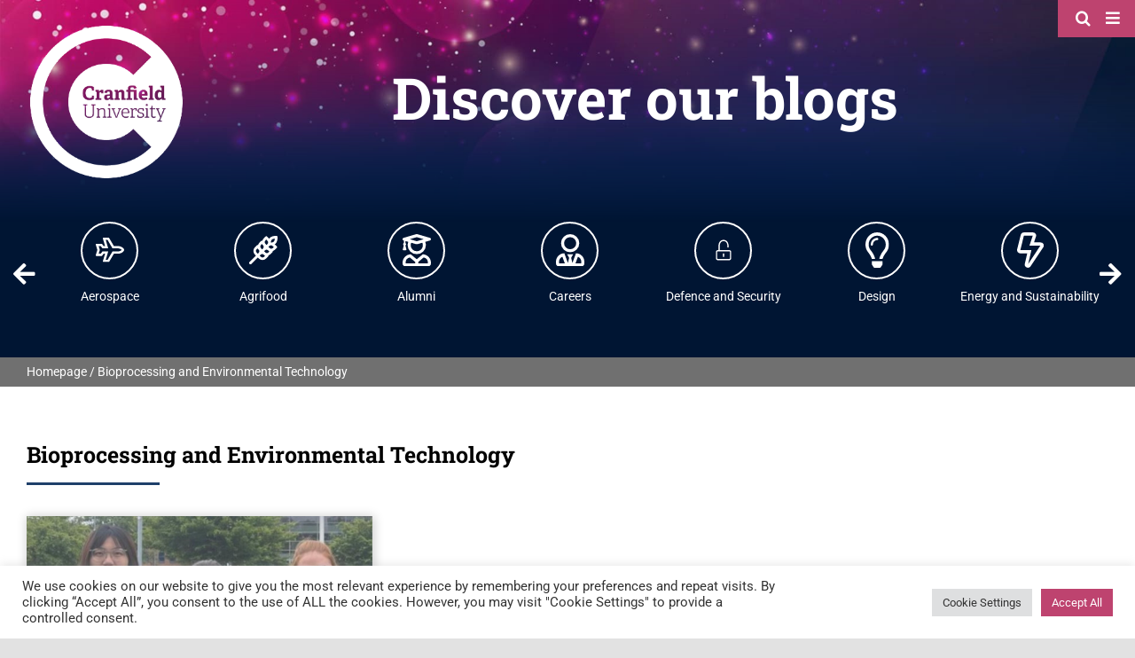

--- FILE ---
content_type: image/svg+xml
request_url: https://blogs.cranfield.ac.uk/wp-content/uploads/2021/08/Aerospace-Cranfield-University.svg
body_size: 775
content:
<svg xmlns="http://www.w3.org/2000/svg" viewBox="0 0 638.54 567.59"><defs><style>.cls-1{fill:#fff;}</style></defs><g id="Layer_2" data-name="Layer 2"><g id="Layer_1-2" data-name="Layer 1"><path class="cls-1" d="M265.58,53.21,377.07,248.32H505.51c28.86,0,69.7,21.87,78.82,35.48-9.12,13.6-50,35.47-78.82,35.47H377.07L265.58,514.38H224.41l55.75-195.11H150.76l-39.9,53.21H65.05L90.9,283.8,65.05,195.11h45.81l39.9,53.21h129.4L224.41,53.21h41.17M286.17,0H177.38a17.73,17.73,0,0,0-17,22.6l49.28,172.51H177.37L142.78,149a17.76,17.76,0,0,0-14.19-7.09H17.75a17.74,17.74,0,0,0-17.21,22L35.47,283.8.54,403.66a17.74,17.74,0,0,0,17.21,22H128.59a17.72,17.72,0,0,0,14.19-7.1l34.59-46.12h32.24L160.32,545a17.74,17.74,0,0,0,17.05,22.61H286.16a17.74,17.74,0,0,0,15.39-8.93L408,372.48h97.55c49,0,133-39.71,133-88.68s-84-88.69-133-88.69H408L301.56,8.94A17.71,17.71,0,0,0,286.17,0Z"/></g></g></svg>